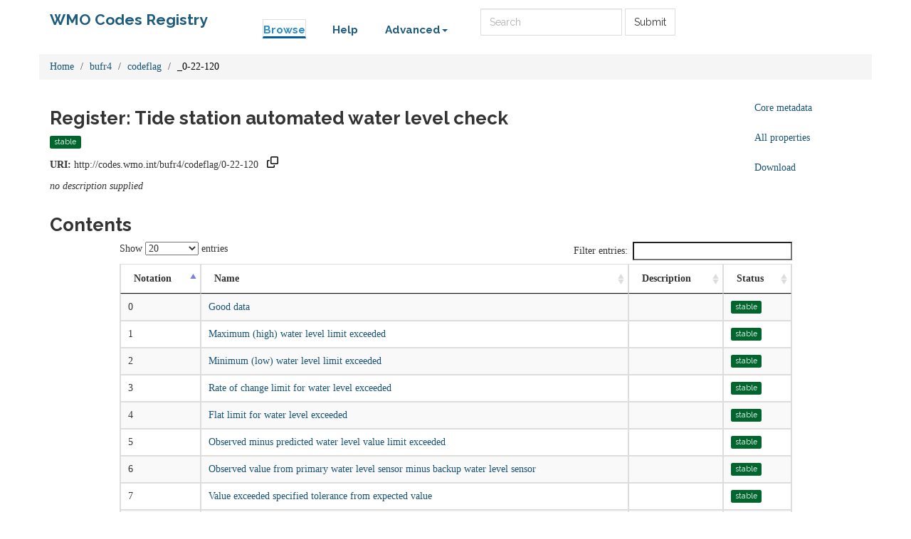

--- FILE ---
content_type: text/html;charset=utf-8
request_url: https://codes.wmo.int/bufr4/codeflag/_0-22-120
body_size: 27307
content:



    

<!DOCTYPE html>
<html lang="en">
  <head>
    <!-- Google tag (gtag.js) -->
    <script async src="https://www.googletagmanager.com/gtag/js?id=G-70PCS6Q3VQ"></script>
    <script>
      window.dataLayer = window.dataLayer || [];
      function gtag(){dataLayer.push(arguments);}
      gtag('js', new Date());

      gtag('config', 'G-70PCS6Q3VQ');
    </script>
    <meta http-equiv="Content-Type" content="text/html; charset=utf-8">
    <meta http-equiv="X-UA-Compatible" content="IE=edge">
    <meta name="viewport" content="width=device-width, initial-scale=1.0">

    <link rel="apple-touch-icon" sizes="180x180" href="/ui/assets/images/favicon/apple-touch-icon.png">
    <link rel="icon" type="image/png" sizes="32x32" href="/ui/assets/images/favicon/favicon-32x32.png">
    <link rel="icon" type="image/png" sizes="16x16" href="/ui/assets/images/favicon/favicon-16x16.png">
    <link rel="manifest" href="/ui/assets/images/favicon/manifest.json">
    <link rel="mask-icon" href="/ui/assets/images/favicon/safari-pinned-tab.svg" color="#5bbad5">
    <link rel="shortcut icon" href="/ui/assets/images/favicon/favicon.ico">
    <meta name="msapplication-config" content="/ui/assets/images/favicon/browserconfig.xml">
    <meta name="theme-color" content="#ffffff">

    <!-- HTML5 Shim and Respond.js IE8 support of HTML5 elements and media queries -->
    <!-- WARNING: Respond.js doesn't work if you view the page via file:// -->
    <!--[if lt IE 9]>
      <script src="https://oss.maxcdn.com/libs/html5shiv/3.7.0/html5shiv.js"></script>
      <script src="https://oss.maxcdn.com/libs/respond.js/1.3.0/respond.min.js"></script>
    <![endif]-->

    <title>  WMO Codes Registry  : bufr4/codeflag/_0-22-120 </title>

    <link href="/ui/assets/css/reg-style.css" rel="stylesheet" />

    <link href="/ui/assets/css/plugins/dataTables/dataTables.bootstrap.css" rel="stylesheet" />
    <link href="/ui/assets/font-awesome/css/font-awesome.css" rel="stylesheet" />

    <link type="text/css" rel="stylesheet" href="/ui/assets/css/ui.css" />
    <link type="text/css" rel="stylesheet" href="/ui/assets/css/jquery.dataTables.min.css" />
    <link href="/ui/assets/css/bootstrap-editable.css" rel="stylesheet"/>
    <link rel="stylesheet" type="text/css" href="/ui/assets/css/copy-to-clipboard.css" />
    <link rel="stylesheet" type="text/css" href="/ui/assets/css/joint.min.css" />

    
    
    <script src="/ui/assets/js/jquery-3.6.0.min.js"></script>
    <script src="/ui/assets/js/jquery.form.js"></script>
    <script src="/ui/assets/js/copy-to-clipboard.js"></script>

    <!-- Force all keyboard tabbed elements to have this outline style. -->
    <style>
      *:focus-visible {
        outline: orangered dotted 2px !important;
      }
    </style>

  </head>

  <body onload="onLoadInitialisation();">
  <span style="visibility:hidden; display:none;" id="copyButtonMode1"><svg height="16" width="16" viewBox="0 0 16 16" class="copy2clip">
    <path fill-rule="evenodd" d="M0 6.75C0 5.784.784 5 1.75 5h1.5a.75.75 0 010 1.5h-1.5a.25.25 0 00-.25.25v7.5c0 .138.112.25.25.25h7.5a.25.25 0 00.25-.25v-1.5a.75.75 0 011.5 0v1.5A1.75 1.75 0 019.25 16h-7.5A1.75 1.75 0 010 14.25v-7.5z"></path>
    <path fill-rule="evenodd" d="M5 1.75C5 .784 5.784 0 6.75 0h7.5C15.216 0 16 .784 16 1.75v7.5A1.75 1.75 0 0114.25 11h-7.5A1.75 1.75 0 015 9.25v-7.5zm1.75-.25a.25.25 0 00-.25.25v7.5c0 .138.112.25.25.25h7.5a.25.25 0 00.25-.25v-7.5a.25.25 0 00-.25-.25h-7.5z"></path>
  </svg></span>

  <span style="visibility:hidden; display:none;" id="copyButtonMode2"><svg height="16" width="16" viewBox="0 0 16 16" class="copy2clip">
    <path fill-rule="evenodd" d="M13.78 4.22a.75.75 0 010 1.06l-7.25 7.25a.75.75 0 01-1.06 0L2.22 9.28a.75.75 0 011.06-1.06L6 10.94l6.72-6.72a.75.75 0 011.06 0z"></path>
  </svg></span>    

        
                                        

                                  
        
        
                                                  
              
        

<nav class='navbar o-navbar-reg navbar-static-top'>
    <div class='container'>
        <div class='row'>
            <div class='col-sm-3'>
                <!-- Brand and toggle get grouped for better mobile display -->
                <div class='navbar-header'>
                    <button class='navbar-toggle collapsed' data-target='#navbar-ea-menu' data-toggle='collapse' type='button'>
                        <span class='sr-only'>Toggle navigation</span>
                        <span class='icon-bar'></span>
                        <span class='icon-bar'></span>
                        <span class='icon-bar'></span>
                    </button>
                    <a class="navbar-brand" href="/">WMO Codes Registry</a>
                </div>
            </div>

            <div class="col-sm-9">
                <div class='collapse navbar-collapse' id='navbar-ea-menu'>
                    <ul class='nav navbar-nav navbar-left'>
                        <li class="active"><a href="/?_browse=true">Browse</a></li>
                        <li ><a href="/ui/help">Help</a></li>
                                                
<li class="dropdown">
    <a href="#" class="dropdown-toggle" data-toggle="dropdown">Advanced<b class="caret"></b></a>
    <ul class="dropdown-menu">
                    <li><a href="https://codes.wmo.int/ui/login?return=/bufr4/codeflag/_0-22-120">Login</a></li>
        
        
       <li role="separator" class="divider"></li>
                                 <li><a href="/bufr4/codeflag/_0-22-120?showStatus=accepted">Show all entries</a></li>
                           <li><a href="/ui/actions/check-page">Check URI</a></li>
       <li><a href="/ui/sparql-form">SPARQL</a></li>

           </ul>
</li>
                    </ul>

                  <form action="/ui/text-search" method="get" class="navbar-form navbar-left" role="search">
                    <label for="txtSearch" class="sr-only" style="color: white">Search</label>
                    <input id="txtSearch" type="search" class="form-control search-query" placeholder="Search"  name="query">
                    <button type="submit" class="btn btn-default">Submit</button>
                  </form>

                    
                                    </div>
            </div>
        </div>
    </div>

</nav>

    <div class='container' id="main">
        
                                         



<div class="row">
  <div class="col">
        <ol class="breadcrumb">
      <li><a href="/">Home</a></li>
                        <li><a href="/bufr4">bufr4</a></li>
                                <li><a href="/bufr4/codeflag">codeflag</a></li>
                                <li class="active">_0-22-120</li>
                  </ol>
  </div>
</div>

<div class="row">
  <div id="description" class="col-md-10">
    <h2>Register: Tide station automated water level check  </h2>
    <div class="col" style="margin: 0 10px 10px 0">
        <span class="label label-success">stable</span>
    </div>
    <p><strong>URI:</strong> <span title="http://codes.wmo.int/bufr4/codeflag/0-22-120" id="forItemURI">http://codes.wmo.int/bufr4/codeflag/0-22-120</span> &nbsp;&nbsp;<a href="#" onkeydown="copyToClipboardKeydown(event, 'forItemURI', 'copyButtonID_forItemURI')" onfocus="copyToClipboardFocus('copyButtonID_forItemURI')" onblur="copyToClipboardBlur('copyButtonID_forItemURI')"><span title="Copy URI to clipboard" id="copyButtonID_forItemURI" onclick="copyToClipboard('forItemURI', 'copyButtonID_forItemURI')">&nbsp;</span></a></p>
    <p>   <em>no description supplied</em> </p>
  </div>
  <div id="metadata-pane" class="col-md-5 hide">
    <div class="tab-content" id="metadata-content">
      <div class="tab-pane" id="detailsTab">
        <h3 class="text-center">Core metadata</h3>
        <table class="table table-condensed">
            <tr><td class="align-right span2"><strong>is a</strong></td><td>                        <a href="http://www.w3.org/ns/ldp#Container" title="http://www.w3.org/ns/ldp#Container">Container</a>
              |                         <a href="http://www.w3.org/2004/02/skos/core#Collection" title="http://www.w3.org/2004/02/skos/core#Collection">Collection</a>
              |                         <a href="http://purl.org/linked-data/registry#Register" title="http://purl.org/linked-data/registry#Register">Register</a>
              </td></tr>                        <tr><td class="align-right span2"><strong>owned by</strong></td><td>                        <a href="/system/organization/wmo" title="http://codes.wmo.int/system/organization/wmo">wmo</a>
              </td></tr>                                                            <tr><td class="align-right span2"><strong>submitted by</strong></td><td>marqh (admin)</td></tr>                                            </table>
      </div>
      <div class="tab-pane" id="downloadsTab">
        <h3 class="text-center">Download formats available</h3>
<table class="table table-condensed">
  <tbody>

        <tr>
            <td>RDF ttl</td>
              <td>
          <a href="/bufr4/codeflag/0-22-120?_format=ttl&status=valid">plain</a>
        </td>
            <td>
        <a href="/bufr4/codeflag/0-22-120?_format=ttl&_view=with_metadata&status=valid">with metadata</a>
      </td>
        </tr>
    <tr>
            <td>RDF/XML</td>
              <td>
          <a href="/bufr4/codeflag/0-22-120?_format=rdf&status=valid">plain</a>
        </td>
            <td>
        <a href="/bufr4/codeflag/0-22-120?_format=rdf&_view=with_metadata&status=valid">with metadata</a>
      </td>
        </tr>
    <tr>
            <td>JSON-LD</td>
              <td>
          <a href="/bufr4/codeflag/0-22-120?_format=jsonld&status=valid">plain</a>
        </td>
            <td>
        <a href="/bufr4/codeflag/0-22-120?_format=jsonld&_view=with_metadata&status=valid">with metadata</a>
      </td>
        </tr>
    <tr>
            <td>CSV</td>
              <td>
          <a href="/bufr4/codeflag/0-22-120?_format=csv&status=valid">plain</a>
        </td>
            <td>
        <a href="/bufr4/codeflag/0-22-120?_format=csv&_view=with_metadata&status=valid">with metadata</a>
      </td>
        </tr>
          <tr>
        <td>ROR</td><td><a href="/bufr4/codeflag/0-22-120?_format=ror&status=valid">plain</a></td><td></td>
      </tr>
            <tr>
      <td>Export all</td>
      <td>
                <a href="/bufr4/codeflag/0-22-120?export">export</a>
      </td>
      <td></td>
    </tr>
      </tbody>
</table>      </div>
              <div class="tab-pane" id="propertiesTab">
          <h3 class="text-center">All properties of the register</h3>
            <table class="table table-striped table-condensed">
    <tbody>
              <tr>
          <td class="text-right span2"> <strong title="http://www.w3.org/2000/01/rdf-schema#label">label</strong> </td>
          <td>
                                                                                Tide station automated water level check
                                                                                    <br />
                      </td>
        </tr>
              <tr>
          <td class="text-right span2"> <strong title="http://purl.org/linked-data/registry#manager">manager</strong> </td>
          <td>
                                                                                          <a href="/system/organization/www-dm" title="http://codes.wmo.int/system/organization/www-dm">www dm</a>
                                                                                            <br />
                      </td>
        </tr>
              <tr>
          <td class="text-right span2"> <strong title="http://www.w3.org/2004/02/skos/core#member">member</strong> </td>
          <td>
                                                                                          <a href="/bufr4/codeflag/0-22-120/2" title="http://codes.wmo.int/bufr4/codeflag/0-22-120/2">Minimum (low) water level limit exceeded</a>
                                                |                                                                                              <a href="/bufr4/codeflag/0-22-120/1" title="http://codes.wmo.int/bufr4/codeflag/0-22-120/1">Maximum (high) water level limit exceeded</a>
                                                |                                                                                              <a href="/bufr4/codeflag/0-22-120/31" title="http://codes.wmo.int/bufr4/codeflag/0-22-120/31">Missing value</a>
                                                |                                                                                              <a href="/bufr4/codeflag/0-22-120/7" title="http://codes.wmo.int/bufr4/codeflag/0-22-120/7">Value exceeded specified tolerance from expected value</a>
                                                |                                                                                              <a href="/bufr4/codeflag/0-22-120/9" title="http://codes.wmo.int/bufr4/codeflag/0-22-120/9">Sea temperature outside of expected range</a>
                                                |                                                                                              <a href="/bufr4/codeflag/0-22-120/10" title="http://codes.wmo.int/bufr4/codeflag/0-22-120/10">Multiple QC checks (above) failed</a>
                                                |                                                                                              <a href="/bufr4/codeflag/0-22-120/3" title="http://codes.wmo.int/bufr4/codeflag/0-22-120/3">Rate of change limit for water level exceeded</a>
                                                |                                                                                              <a href="/bufr4/codeflag/0-22-120/4" title="http://codes.wmo.int/bufr4/codeflag/0-22-120/4">Flat limit for water level exceeded</a>
                                                |                                                                                              <a href="/bufr4/codeflag/0-22-120/11" title="http://codes.wmo.int/bufr4/codeflag/0-22-120/11">No automated water level checks performed</a>
                                                |                                                                                              <a href="/bufr4/codeflag/0-22-120/0" title="http://codes.wmo.int/bufr4/codeflag/0-22-120/0">Good data</a>
                                                |                                                                                              <a href="/bufr4/codeflag/0-22-120/5" title="http://codes.wmo.int/bufr4/codeflag/0-22-120/5">Observed minus predicted water level value limit exceeded</a>
                                                |                                                                                              <a href="/bufr4/codeflag/0-22-120/6" title="http://codes.wmo.int/bufr4/codeflag/0-22-120/6">Observed value from primary water level sensor minus backup water level sensor</a>
                                                |                                                                                              <a href="/bufr4/codeflag/0-22-120/8" title="http://codes.wmo.int/bufr4/codeflag/0-22-120/8">Water level QA parameter (sigmas and/or outliers) limits exceeded</a>
                                                                                            <br />
                      </td>
        </tr>
              <tr>
          <td class="text-right span2"> <strong title="http://www.w3.org/ns/ldp#membershipPredicate">membership predicate</strong> </td>
          <td>
                                                                                          <a href="http://www.w3.org/2004/02/skos/core#member" title="http://www.w3.org/2004/02/skos/core#member">member</a>
                                                                                            <br />
                      </td>
        </tr>
              <tr>
          <td class="text-right span2"> <strong title="http://purl.org/dc/terms/modified">modified</strong> </td>
          <td>
                                                                                          3 Sep 2014 09:55:16.608
                                                                                            <br />
                      </td>
        </tr>
              <tr>
          <td class="text-right span2"> <strong title="http://purl.org/linked-data/registry#owner">owner</strong> </td>
          <td>
                                                                                          <a href="/system/organization/wmo" title="http://codes.wmo.int/system/organization/wmo">wmo</a>
                                                                                            <br />
                      </td>
        </tr>
              <tr>
          <td class="text-right span2"> <strong title="http://purl.org/dc/terms/publisher">publisher</strong> </td>
          <td>
                                                                                          <a href="/system/organization/wmo" title="http://codes.wmo.int/system/organization/wmo">wmo</a>
                                                                                            <br />
                      </td>
        </tr>
              <tr>
          <td class="text-right span2"> <strong title="http://www.w3.org/1999/02/22-rdf-syntax-ns#type">type</strong> </td>
          <td>
                                                                                          <a href="http://www.w3.org/ns/ldp#Container" title="http://www.w3.org/ns/ldp#Container">Container</a>
                                                |                                                                                              <a href="http://www.w3.org/2004/02/skos/core#Collection" title="http://www.w3.org/2004/02/skos/core#Collection">Collection</a>
                                                |                                                                                              <a href="http://purl.org/linked-data/registry#Register" title="http://purl.org/linked-data/registry#Register">Register</a>
                                                                                            <br />
                      </td>
        </tr>
              <tr>
          <td class="text-right span2"> <strong title="http://www.w3.org/2002/07/owl#versionInfo">version info</strong> </td>
          <td>
                                                                                1
                                                                                    <br />
                      </td>
        </tr>
          </tbody>
  </table>
        </div>
                              <div class="tab-pane active" id="collapse-tab">
        <span class="small">Select tab to expand</span>
      </div>
    </div>
  </div>
  <div class="col-md-2">
    <ul class="nav nav-pills nav-stacked action-tab" id="pillstack">
        <li><a href="#detailsTab">Core metadata</a></li>
                  <li><a href="#propertiesTab">All properties</a></li>
                <li><a href="#downloadsTab">Download</a></li>
                                <li id="close-pillstack" class="hide"><a href="#collapse-tab" data-toggle="tab"><span class="glyphicon glyphicon-remove-circle"></span></a></li>
    </ul>
  </div>
</div>

    
            <h2>Contents</h2>
      
  <div class="row">
  	<div class="col-md-10 col-md-offset-1">

      
      
                                                                                                                                                                                                                                                                                                                                                                                                                                                  
            

  	  <table class="table table-striped table-bordered  datatable ">
  	  	<thead>
  	      <tr>
            <th>Notation</th>
  	      	<th>Name</th>
  	      	<th>Description</th>
  	      	<th>Status</th>
  	      </tr>
  	  	</thead>

  	  	<tbody>
                            <tr>
          	              <td>0</td>
          	<td>
                            <a href="/bufr4/codeflag/0-22-120/_0" title="http://codes.wmo.int/bufr4/codeflag/0-22-120/_0">Good data</a>
            </td>
              <td>      
</td>
            <td>  <span class="label label-success">stable</span>
</td>
          </tr>
                                      <tr>
          	              <td>1</td>
          	<td>
                            <a href="/bufr4/codeflag/0-22-120/_1" title="http://codes.wmo.int/bufr4/codeflag/0-22-120/_1">Maximum (high) water level limit exceeded</a>
            </td>
              <td>      
</td>
            <td>  <span class="label label-success">stable</span>
</td>
          </tr>
                                      <tr>
          	              <td>2</td>
          	<td>
                            <a href="/bufr4/codeflag/0-22-120/_2" title="http://codes.wmo.int/bufr4/codeflag/0-22-120/_2">Minimum (low) water level limit exceeded</a>
            </td>
              <td>      
</td>
            <td>  <span class="label label-success">stable</span>
</td>
          </tr>
                                      <tr>
          	              <td>3</td>
          	<td>
                            <a href="/bufr4/codeflag/0-22-120/_3" title="http://codes.wmo.int/bufr4/codeflag/0-22-120/_3">Rate of change limit for water level exceeded</a>
            </td>
              <td>      
</td>
            <td>  <span class="label label-success">stable</span>
</td>
          </tr>
                                      <tr>
          	              <td>4</td>
          	<td>
                            <a href="/bufr4/codeflag/0-22-120/_4" title="http://codes.wmo.int/bufr4/codeflag/0-22-120/_4">Flat limit for water level exceeded</a>
            </td>
              <td>      
</td>
            <td>  <span class="label label-success">stable</span>
</td>
          </tr>
                                      <tr>
          	              <td>5</td>
          	<td>
                            <a href="/bufr4/codeflag/0-22-120/_5" title="http://codes.wmo.int/bufr4/codeflag/0-22-120/_5">Observed minus predicted water level value limit exceeded</a>
            </td>
              <td>      
</td>
            <td>  <span class="label label-success">stable</span>
</td>
          </tr>
                                      <tr>
          	              <td>6</td>
          	<td>
                            <a href="/bufr4/codeflag/0-22-120/_6" title="http://codes.wmo.int/bufr4/codeflag/0-22-120/_6">Observed value from primary water level sensor minus backup water level sensor</a>
            </td>
              <td>      
</td>
            <td>  <span class="label label-success">stable</span>
</td>
          </tr>
                                      <tr>
          	              <td>7</td>
          	<td>
                            <a href="/bufr4/codeflag/0-22-120/_7" title="http://codes.wmo.int/bufr4/codeflag/0-22-120/_7">Value exceeded specified tolerance from expected value</a>
            </td>
              <td>      
</td>
            <td>  <span class="label label-success">stable</span>
</td>
          </tr>
                                      <tr>
          	              <td>8</td>
          	<td>
                            <a href="/bufr4/codeflag/0-22-120/_8" title="http://codes.wmo.int/bufr4/codeflag/0-22-120/_8">Water level QA parameter (sigmas and/or outliers) limits exceeded</a>
            </td>
              <td>      
</td>
            <td>  <span class="label label-success">stable</span>
</td>
          </tr>
                                      <tr>
          	              <td>9</td>
          	<td>
                            <a href="/bufr4/codeflag/0-22-120/_9" title="http://codes.wmo.int/bufr4/codeflag/0-22-120/_9">Sea temperature outside of expected range</a>
            </td>
              <td>      
</td>
            <td>  <span class="label label-success">stable</span>
</td>
          </tr>
                                      <tr>
          	              <td>10</td>
          	<td>
                            <a href="/bufr4/codeflag/0-22-120/_10" title="http://codes.wmo.int/bufr4/codeflag/0-22-120/_10">Multiple QC checks (above) failed</a>
            </td>
              <td>      
</td>
            <td>  <span class="label label-success">stable</span>
</td>
          </tr>
                                      <tr>
          	              <td>11</td>
          	<td>
                            <a href="/bufr4/codeflag/0-22-120/_11" title="http://codes.wmo.int/bufr4/codeflag/0-22-120/_11">No automated water level checks performed</a>
            </td>
              <td>      
</td>
            <td>  <span class="label label-success">stable</span>
</td>
          </tr>
                                      <tr>
          	              <td>31</td>
          	<td>
                            <a href="/bufr4/codeflag/0-22-120/_31" title="http://codes.wmo.int/bufr4/codeflag/0-22-120/_31">Missing value</a>
            </td>
              <td>      
</td>
            <td>  <span class="label label-success">stable</span>
</td>
          </tr>
                          </tbody>
  	  </table>

                    
<nav>
    </nav>
      
  	</div>
  </div>
      

        
   
    </div> <!-- End of container -->

 <footer class="o-footer">
  <div class="container">
    <div class="row">
      <div class="col-sm-6">
        <div class="">
          <div class="c-footer-credits">
            <h4 class="">Support</h4>
            <p>
              <a href="/ui/about/identifiers">Documentation regarding Identifiers</a> and how to identify entities contained in the registry.</p>
            </p>
            <p>
              <a href="https://github.com/UKGovLD/registry-core/wiki/Api#content-negotiation">Content negotiation</a>  is supported.
            </p>
          </div>
        </div>
      </div>

      <div class="col-sm-6">
        <h4>About this page</h4>
        <p>
            Unless otherwise stated, all content is available under the
          <a href="https://www.nationalarchives.gov.uk/doc/open-government-licence/version/3/" rel="license">Open Government Licence</a>
        </p>
        <p class="c-footer-epimorphics">
          <span class="i18n">Design and development by <a href="https://www.epimorphics.com">Epimorphics</a>.</span>
        </p>
              </div>

    </div><!--/.row-->
  </div>
</footer>
    <script>
      window.registry = {
        assets: "\/ui\/assets",
        language: "en"
      };
    </script>

    <script src="/ui/assets/js/bootstrap.min.js"></script>
    <script src="/ui/assets/js/jquery.dataTables.min.js"></script>
    <script src="/ui/assets/js/bootstrap-editable.min.js"></script>
    <script src="/ui/assets/js/ui.js"></script>
      </body>
</html>
